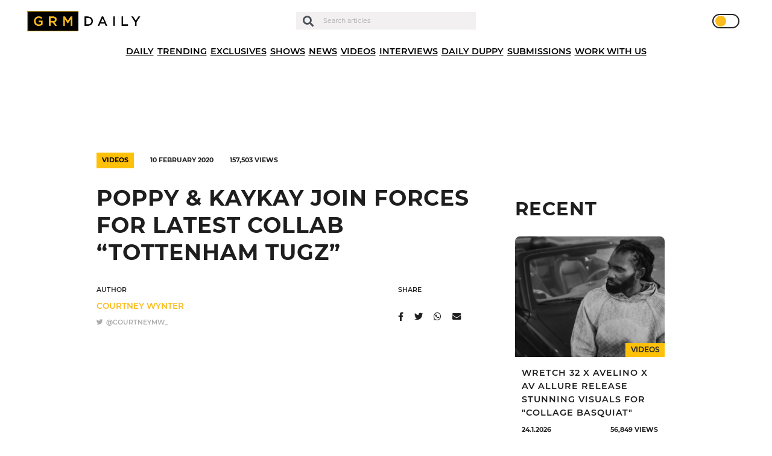

--- FILE ---
content_type: text/html; charset=UTF-8
request_url: https://grmdaily.com/wp-admin/admin-ajax.php
body_size: -274
content:
{"post_id":55908,"counted":true,"storage":{"name":["pvc_visits[0]"],"value":["1769261710b55908"],"expiry":[1769261710]},"type":"post"}

--- FILE ---
content_type: text/html; charset=utf-8
request_url: https://www.google.com/recaptcha/api2/anchor?ar=1&k=6LdEQDcpAAAAABynG0NWtVmPhlHL9NcY-zNSu5zT&co=aHR0cHM6Ly9ncm1kYWlseS5jb206NDQz&hl=en&v=PoyoqOPhxBO7pBk68S4YbpHZ&size=invisible&anchor-ms=20000&execute-ms=30000&cb=zddn2069eqbe
body_size: 48550
content:
<!DOCTYPE HTML><html dir="ltr" lang="en"><head><meta http-equiv="Content-Type" content="text/html; charset=UTF-8">
<meta http-equiv="X-UA-Compatible" content="IE=edge">
<title>reCAPTCHA</title>
<style type="text/css">
/* cyrillic-ext */
@font-face {
  font-family: 'Roboto';
  font-style: normal;
  font-weight: 400;
  font-stretch: 100%;
  src: url(//fonts.gstatic.com/s/roboto/v48/KFO7CnqEu92Fr1ME7kSn66aGLdTylUAMa3GUBHMdazTgWw.woff2) format('woff2');
  unicode-range: U+0460-052F, U+1C80-1C8A, U+20B4, U+2DE0-2DFF, U+A640-A69F, U+FE2E-FE2F;
}
/* cyrillic */
@font-face {
  font-family: 'Roboto';
  font-style: normal;
  font-weight: 400;
  font-stretch: 100%;
  src: url(//fonts.gstatic.com/s/roboto/v48/KFO7CnqEu92Fr1ME7kSn66aGLdTylUAMa3iUBHMdazTgWw.woff2) format('woff2');
  unicode-range: U+0301, U+0400-045F, U+0490-0491, U+04B0-04B1, U+2116;
}
/* greek-ext */
@font-face {
  font-family: 'Roboto';
  font-style: normal;
  font-weight: 400;
  font-stretch: 100%;
  src: url(//fonts.gstatic.com/s/roboto/v48/KFO7CnqEu92Fr1ME7kSn66aGLdTylUAMa3CUBHMdazTgWw.woff2) format('woff2');
  unicode-range: U+1F00-1FFF;
}
/* greek */
@font-face {
  font-family: 'Roboto';
  font-style: normal;
  font-weight: 400;
  font-stretch: 100%;
  src: url(//fonts.gstatic.com/s/roboto/v48/KFO7CnqEu92Fr1ME7kSn66aGLdTylUAMa3-UBHMdazTgWw.woff2) format('woff2');
  unicode-range: U+0370-0377, U+037A-037F, U+0384-038A, U+038C, U+038E-03A1, U+03A3-03FF;
}
/* math */
@font-face {
  font-family: 'Roboto';
  font-style: normal;
  font-weight: 400;
  font-stretch: 100%;
  src: url(//fonts.gstatic.com/s/roboto/v48/KFO7CnqEu92Fr1ME7kSn66aGLdTylUAMawCUBHMdazTgWw.woff2) format('woff2');
  unicode-range: U+0302-0303, U+0305, U+0307-0308, U+0310, U+0312, U+0315, U+031A, U+0326-0327, U+032C, U+032F-0330, U+0332-0333, U+0338, U+033A, U+0346, U+034D, U+0391-03A1, U+03A3-03A9, U+03B1-03C9, U+03D1, U+03D5-03D6, U+03F0-03F1, U+03F4-03F5, U+2016-2017, U+2034-2038, U+203C, U+2040, U+2043, U+2047, U+2050, U+2057, U+205F, U+2070-2071, U+2074-208E, U+2090-209C, U+20D0-20DC, U+20E1, U+20E5-20EF, U+2100-2112, U+2114-2115, U+2117-2121, U+2123-214F, U+2190, U+2192, U+2194-21AE, U+21B0-21E5, U+21F1-21F2, U+21F4-2211, U+2213-2214, U+2216-22FF, U+2308-230B, U+2310, U+2319, U+231C-2321, U+2336-237A, U+237C, U+2395, U+239B-23B7, U+23D0, U+23DC-23E1, U+2474-2475, U+25AF, U+25B3, U+25B7, U+25BD, U+25C1, U+25CA, U+25CC, U+25FB, U+266D-266F, U+27C0-27FF, U+2900-2AFF, U+2B0E-2B11, U+2B30-2B4C, U+2BFE, U+3030, U+FF5B, U+FF5D, U+1D400-1D7FF, U+1EE00-1EEFF;
}
/* symbols */
@font-face {
  font-family: 'Roboto';
  font-style: normal;
  font-weight: 400;
  font-stretch: 100%;
  src: url(//fonts.gstatic.com/s/roboto/v48/KFO7CnqEu92Fr1ME7kSn66aGLdTylUAMaxKUBHMdazTgWw.woff2) format('woff2');
  unicode-range: U+0001-000C, U+000E-001F, U+007F-009F, U+20DD-20E0, U+20E2-20E4, U+2150-218F, U+2190, U+2192, U+2194-2199, U+21AF, U+21E6-21F0, U+21F3, U+2218-2219, U+2299, U+22C4-22C6, U+2300-243F, U+2440-244A, U+2460-24FF, U+25A0-27BF, U+2800-28FF, U+2921-2922, U+2981, U+29BF, U+29EB, U+2B00-2BFF, U+4DC0-4DFF, U+FFF9-FFFB, U+10140-1018E, U+10190-1019C, U+101A0, U+101D0-101FD, U+102E0-102FB, U+10E60-10E7E, U+1D2C0-1D2D3, U+1D2E0-1D37F, U+1F000-1F0FF, U+1F100-1F1AD, U+1F1E6-1F1FF, U+1F30D-1F30F, U+1F315, U+1F31C, U+1F31E, U+1F320-1F32C, U+1F336, U+1F378, U+1F37D, U+1F382, U+1F393-1F39F, U+1F3A7-1F3A8, U+1F3AC-1F3AF, U+1F3C2, U+1F3C4-1F3C6, U+1F3CA-1F3CE, U+1F3D4-1F3E0, U+1F3ED, U+1F3F1-1F3F3, U+1F3F5-1F3F7, U+1F408, U+1F415, U+1F41F, U+1F426, U+1F43F, U+1F441-1F442, U+1F444, U+1F446-1F449, U+1F44C-1F44E, U+1F453, U+1F46A, U+1F47D, U+1F4A3, U+1F4B0, U+1F4B3, U+1F4B9, U+1F4BB, U+1F4BF, U+1F4C8-1F4CB, U+1F4D6, U+1F4DA, U+1F4DF, U+1F4E3-1F4E6, U+1F4EA-1F4ED, U+1F4F7, U+1F4F9-1F4FB, U+1F4FD-1F4FE, U+1F503, U+1F507-1F50B, U+1F50D, U+1F512-1F513, U+1F53E-1F54A, U+1F54F-1F5FA, U+1F610, U+1F650-1F67F, U+1F687, U+1F68D, U+1F691, U+1F694, U+1F698, U+1F6AD, U+1F6B2, U+1F6B9-1F6BA, U+1F6BC, U+1F6C6-1F6CF, U+1F6D3-1F6D7, U+1F6E0-1F6EA, U+1F6F0-1F6F3, U+1F6F7-1F6FC, U+1F700-1F7FF, U+1F800-1F80B, U+1F810-1F847, U+1F850-1F859, U+1F860-1F887, U+1F890-1F8AD, U+1F8B0-1F8BB, U+1F8C0-1F8C1, U+1F900-1F90B, U+1F93B, U+1F946, U+1F984, U+1F996, U+1F9E9, U+1FA00-1FA6F, U+1FA70-1FA7C, U+1FA80-1FA89, U+1FA8F-1FAC6, U+1FACE-1FADC, U+1FADF-1FAE9, U+1FAF0-1FAF8, U+1FB00-1FBFF;
}
/* vietnamese */
@font-face {
  font-family: 'Roboto';
  font-style: normal;
  font-weight: 400;
  font-stretch: 100%;
  src: url(//fonts.gstatic.com/s/roboto/v48/KFO7CnqEu92Fr1ME7kSn66aGLdTylUAMa3OUBHMdazTgWw.woff2) format('woff2');
  unicode-range: U+0102-0103, U+0110-0111, U+0128-0129, U+0168-0169, U+01A0-01A1, U+01AF-01B0, U+0300-0301, U+0303-0304, U+0308-0309, U+0323, U+0329, U+1EA0-1EF9, U+20AB;
}
/* latin-ext */
@font-face {
  font-family: 'Roboto';
  font-style: normal;
  font-weight: 400;
  font-stretch: 100%;
  src: url(//fonts.gstatic.com/s/roboto/v48/KFO7CnqEu92Fr1ME7kSn66aGLdTylUAMa3KUBHMdazTgWw.woff2) format('woff2');
  unicode-range: U+0100-02BA, U+02BD-02C5, U+02C7-02CC, U+02CE-02D7, U+02DD-02FF, U+0304, U+0308, U+0329, U+1D00-1DBF, U+1E00-1E9F, U+1EF2-1EFF, U+2020, U+20A0-20AB, U+20AD-20C0, U+2113, U+2C60-2C7F, U+A720-A7FF;
}
/* latin */
@font-face {
  font-family: 'Roboto';
  font-style: normal;
  font-weight: 400;
  font-stretch: 100%;
  src: url(//fonts.gstatic.com/s/roboto/v48/KFO7CnqEu92Fr1ME7kSn66aGLdTylUAMa3yUBHMdazQ.woff2) format('woff2');
  unicode-range: U+0000-00FF, U+0131, U+0152-0153, U+02BB-02BC, U+02C6, U+02DA, U+02DC, U+0304, U+0308, U+0329, U+2000-206F, U+20AC, U+2122, U+2191, U+2193, U+2212, U+2215, U+FEFF, U+FFFD;
}
/* cyrillic-ext */
@font-face {
  font-family: 'Roboto';
  font-style: normal;
  font-weight: 500;
  font-stretch: 100%;
  src: url(//fonts.gstatic.com/s/roboto/v48/KFO7CnqEu92Fr1ME7kSn66aGLdTylUAMa3GUBHMdazTgWw.woff2) format('woff2');
  unicode-range: U+0460-052F, U+1C80-1C8A, U+20B4, U+2DE0-2DFF, U+A640-A69F, U+FE2E-FE2F;
}
/* cyrillic */
@font-face {
  font-family: 'Roboto';
  font-style: normal;
  font-weight: 500;
  font-stretch: 100%;
  src: url(//fonts.gstatic.com/s/roboto/v48/KFO7CnqEu92Fr1ME7kSn66aGLdTylUAMa3iUBHMdazTgWw.woff2) format('woff2');
  unicode-range: U+0301, U+0400-045F, U+0490-0491, U+04B0-04B1, U+2116;
}
/* greek-ext */
@font-face {
  font-family: 'Roboto';
  font-style: normal;
  font-weight: 500;
  font-stretch: 100%;
  src: url(//fonts.gstatic.com/s/roboto/v48/KFO7CnqEu92Fr1ME7kSn66aGLdTylUAMa3CUBHMdazTgWw.woff2) format('woff2');
  unicode-range: U+1F00-1FFF;
}
/* greek */
@font-face {
  font-family: 'Roboto';
  font-style: normal;
  font-weight: 500;
  font-stretch: 100%;
  src: url(//fonts.gstatic.com/s/roboto/v48/KFO7CnqEu92Fr1ME7kSn66aGLdTylUAMa3-UBHMdazTgWw.woff2) format('woff2');
  unicode-range: U+0370-0377, U+037A-037F, U+0384-038A, U+038C, U+038E-03A1, U+03A3-03FF;
}
/* math */
@font-face {
  font-family: 'Roboto';
  font-style: normal;
  font-weight: 500;
  font-stretch: 100%;
  src: url(//fonts.gstatic.com/s/roboto/v48/KFO7CnqEu92Fr1ME7kSn66aGLdTylUAMawCUBHMdazTgWw.woff2) format('woff2');
  unicode-range: U+0302-0303, U+0305, U+0307-0308, U+0310, U+0312, U+0315, U+031A, U+0326-0327, U+032C, U+032F-0330, U+0332-0333, U+0338, U+033A, U+0346, U+034D, U+0391-03A1, U+03A3-03A9, U+03B1-03C9, U+03D1, U+03D5-03D6, U+03F0-03F1, U+03F4-03F5, U+2016-2017, U+2034-2038, U+203C, U+2040, U+2043, U+2047, U+2050, U+2057, U+205F, U+2070-2071, U+2074-208E, U+2090-209C, U+20D0-20DC, U+20E1, U+20E5-20EF, U+2100-2112, U+2114-2115, U+2117-2121, U+2123-214F, U+2190, U+2192, U+2194-21AE, U+21B0-21E5, U+21F1-21F2, U+21F4-2211, U+2213-2214, U+2216-22FF, U+2308-230B, U+2310, U+2319, U+231C-2321, U+2336-237A, U+237C, U+2395, U+239B-23B7, U+23D0, U+23DC-23E1, U+2474-2475, U+25AF, U+25B3, U+25B7, U+25BD, U+25C1, U+25CA, U+25CC, U+25FB, U+266D-266F, U+27C0-27FF, U+2900-2AFF, U+2B0E-2B11, U+2B30-2B4C, U+2BFE, U+3030, U+FF5B, U+FF5D, U+1D400-1D7FF, U+1EE00-1EEFF;
}
/* symbols */
@font-face {
  font-family: 'Roboto';
  font-style: normal;
  font-weight: 500;
  font-stretch: 100%;
  src: url(//fonts.gstatic.com/s/roboto/v48/KFO7CnqEu92Fr1ME7kSn66aGLdTylUAMaxKUBHMdazTgWw.woff2) format('woff2');
  unicode-range: U+0001-000C, U+000E-001F, U+007F-009F, U+20DD-20E0, U+20E2-20E4, U+2150-218F, U+2190, U+2192, U+2194-2199, U+21AF, U+21E6-21F0, U+21F3, U+2218-2219, U+2299, U+22C4-22C6, U+2300-243F, U+2440-244A, U+2460-24FF, U+25A0-27BF, U+2800-28FF, U+2921-2922, U+2981, U+29BF, U+29EB, U+2B00-2BFF, U+4DC0-4DFF, U+FFF9-FFFB, U+10140-1018E, U+10190-1019C, U+101A0, U+101D0-101FD, U+102E0-102FB, U+10E60-10E7E, U+1D2C0-1D2D3, U+1D2E0-1D37F, U+1F000-1F0FF, U+1F100-1F1AD, U+1F1E6-1F1FF, U+1F30D-1F30F, U+1F315, U+1F31C, U+1F31E, U+1F320-1F32C, U+1F336, U+1F378, U+1F37D, U+1F382, U+1F393-1F39F, U+1F3A7-1F3A8, U+1F3AC-1F3AF, U+1F3C2, U+1F3C4-1F3C6, U+1F3CA-1F3CE, U+1F3D4-1F3E0, U+1F3ED, U+1F3F1-1F3F3, U+1F3F5-1F3F7, U+1F408, U+1F415, U+1F41F, U+1F426, U+1F43F, U+1F441-1F442, U+1F444, U+1F446-1F449, U+1F44C-1F44E, U+1F453, U+1F46A, U+1F47D, U+1F4A3, U+1F4B0, U+1F4B3, U+1F4B9, U+1F4BB, U+1F4BF, U+1F4C8-1F4CB, U+1F4D6, U+1F4DA, U+1F4DF, U+1F4E3-1F4E6, U+1F4EA-1F4ED, U+1F4F7, U+1F4F9-1F4FB, U+1F4FD-1F4FE, U+1F503, U+1F507-1F50B, U+1F50D, U+1F512-1F513, U+1F53E-1F54A, U+1F54F-1F5FA, U+1F610, U+1F650-1F67F, U+1F687, U+1F68D, U+1F691, U+1F694, U+1F698, U+1F6AD, U+1F6B2, U+1F6B9-1F6BA, U+1F6BC, U+1F6C6-1F6CF, U+1F6D3-1F6D7, U+1F6E0-1F6EA, U+1F6F0-1F6F3, U+1F6F7-1F6FC, U+1F700-1F7FF, U+1F800-1F80B, U+1F810-1F847, U+1F850-1F859, U+1F860-1F887, U+1F890-1F8AD, U+1F8B0-1F8BB, U+1F8C0-1F8C1, U+1F900-1F90B, U+1F93B, U+1F946, U+1F984, U+1F996, U+1F9E9, U+1FA00-1FA6F, U+1FA70-1FA7C, U+1FA80-1FA89, U+1FA8F-1FAC6, U+1FACE-1FADC, U+1FADF-1FAE9, U+1FAF0-1FAF8, U+1FB00-1FBFF;
}
/* vietnamese */
@font-face {
  font-family: 'Roboto';
  font-style: normal;
  font-weight: 500;
  font-stretch: 100%;
  src: url(//fonts.gstatic.com/s/roboto/v48/KFO7CnqEu92Fr1ME7kSn66aGLdTylUAMa3OUBHMdazTgWw.woff2) format('woff2');
  unicode-range: U+0102-0103, U+0110-0111, U+0128-0129, U+0168-0169, U+01A0-01A1, U+01AF-01B0, U+0300-0301, U+0303-0304, U+0308-0309, U+0323, U+0329, U+1EA0-1EF9, U+20AB;
}
/* latin-ext */
@font-face {
  font-family: 'Roboto';
  font-style: normal;
  font-weight: 500;
  font-stretch: 100%;
  src: url(//fonts.gstatic.com/s/roboto/v48/KFO7CnqEu92Fr1ME7kSn66aGLdTylUAMa3KUBHMdazTgWw.woff2) format('woff2');
  unicode-range: U+0100-02BA, U+02BD-02C5, U+02C7-02CC, U+02CE-02D7, U+02DD-02FF, U+0304, U+0308, U+0329, U+1D00-1DBF, U+1E00-1E9F, U+1EF2-1EFF, U+2020, U+20A0-20AB, U+20AD-20C0, U+2113, U+2C60-2C7F, U+A720-A7FF;
}
/* latin */
@font-face {
  font-family: 'Roboto';
  font-style: normal;
  font-weight: 500;
  font-stretch: 100%;
  src: url(//fonts.gstatic.com/s/roboto/v48/KFO7CnqEu92Fr1ME7kSn66aGLdTylUAMa3yUBHMdazQ.woff2) format('woff2');
  unicode-range: U+0000-00FF, U+0131, U+0152-0153, U+02BB-02BC, U+02C6, U+02DA, U+02DC, U+0304, U+0308, U+0329, U+2000-206F, U+20AC, U+2122, U+2191, U+2193, U+2212, U+2215, U+FEFF, U+FFFD;
}
/* cyrillic-ext */
@font-face {
  font-family: 'Roboto';
  font-style: normal;
  font-weight: 900;
  font-stretch: 100%;
  src: url(//fonts.gstatic.com/s/roboto/v48/KFO7CnqEu92Fr1ME7kSn66aGLdTylUAMa3GUBHMdazTgWw.woff2) format('woff2');
  unicode-range: U+0460-052F, U+1C80-1C8A, U+20B4, U+2DE0-2DFF, U+A640-A69F, U+FE2E-FE2F;
}
/* cyrillic */
@font-face {
  font-family: 'Roboto';
  font-style: normal;
  font-weight: 900;
  font-stretch: 100%;
  src: url(//fonts.gstatic.com/s/roboto/v48/KFO7CnqEu92Fr1ME7kSn66aGLdTylUAMa3iUBHMdazTgWw.woff2) format('woff2');
  unicode-range: U+0301, U+0400-045F, U+0490-0491, U+04B0-04B1, U+2116;
}
/* greek-ext */
@font-face {
  font-family: 'Roboto';
  font-style: normal;
  font-weight: 900;
  font-stretch: 100%;
  src: url(//fonts.gstatic.com/s/roboto/v48/KFO7CnqEu92Fr1ME7kSn66aGLdTylUAMa3CUBHMdazTgWw.woff2) format('woff2');
  unicode-range: U+1F00-1FFF;
}
/* greek */
@font-face {
  font-family: 'Roboto';
  font-style: normal;
  font-weight: 900;
  font-stretch: 100%;
  src: url(//fonts.gstatic.com/s/roboto/v48/KFO7CnqEu92Fr1ME7kSn66aGLdTylUAMa3-UBHMdazTgWw.woff2) format('woff2');
  unicode-range: U+0370-0377, U+037A-037F, U+0384-038A, U+038C, U+038E-03A1, U+03A3-03FF;
}
/* math */
@font-face {
  font-family: 'Roboto';
  font-style: normal;
  font-weight: 900;
  font-stretch: 100%;
  src: url(//fonts.gstatic.com/s/roboto/v48/KFO7CnqEu92Fr1ME7kSn66aGLdTylUAMawCUBHMdazTgWw.woff2) format('woff2');
  unicode-range: U+0302-0303, U+0305, U+0307-0308, U+0310, U+0312, U+0315, U+031A, U+0326-0327, U+032C, U+032F-0330, U+0332-0333, U+0338, U+033A, U+0346, U+034D, U+0391-03A1, U+03A3-03A9, U+03B1-03C9, U+03D1, U+03D5-03D6, U+03F0-03F1, U+03F4-03F5, U+2016-2017, U+2034-2038, U+203C, U+2040, U+2043, U+2047, U+2050, U+2057, U+205F, U+2070-2071, U+2074-208E, U+2090-209C, U+20D0-20DC, U+20E1, U+20E5-20EF, U+2100-2112, U+2114-2115, U+2117-2121, U+2123-214F, U+2190, U+2192, U+2194-21AE, U+21B0-21E5, U+21F1-21F2, U+21F4-2211, U+2213-2214, U+2216-22FF, U+2308-230B, U+2310, U+2319, U+231C-2321, U+2336-237A, U+237C, U+2395, U+239B-23B7, U+23D0, U+23DC-23E1, U+2474-2475, U+25AF, U+25B3, U+25B7, U+25BD, U+25C1, U+25CA, U+25CC, U+25FB, U+266D-266F, U+27C0-27FF, U+2900-2AFF, U+2B0E-2B11, U+2B30-2B4C, U+2BFE, U+3030, U+FF5B, U+FF5D, U+1D400-1D7FF, U+1EE00-1EEFF;
}
/* symbols */
@font-face {
  font-family: 'Roboto';
  font-style: normal;
  font-weight: 900;
  font-stretch: 100%;
  src: url(//fonts.gstatic.com/s/roboto/v48/KFO7CnqEu92Fr1ME7kSn66aGLdTylUAMaxKUBHMdazTgWw.woff2) format('woff2');
  unicode-range: U+0001-000C, U+000E-001F, U+007F-009F, U+20DD-20E0, U+20E2-20E4, U+2150-218F, U+2190, U+2192, U+2194-2199, U+21AF, U+21E6-21F0, U+21F3, U+2218-2219, U+2299, U+22C4-22C6, U+2300-243F, U+2440-244A, U+2460-24FF, U+25A0-27BF, U+2800-28FF, U+2921-2922, U+2981, U+29BF, U+29EB, U+2B00-2BFF, U+4DC0-4DFF, U+FFF9-FFFB, U+10140-1018E, U+10190-1019C, U+101A0, U+101D0-101FD, U+102E0-102FB, U+10E60-10E7E, U+1D2C0-1D2D3, U+1D2E0-1D37F, U+1F000-1F0FF, U+1F100-1F1AD, U+1F1E6-1F1FF, U+1F30D-1F30F, U+1F315, U+1F31C, U+1F31E, U+1F320-1F32C, U+1F336, U+1F378, U+1F37D, U+1F382, U+1F393-1F39F, U+1F3A7-1F3A8, U+1F3AC-1F3AF, U+1F3C2, U+1F3C4-1F3C6, U+1F3CA-1F3CE, U+1F3D4-1F3E0, U+1F3ED, U+1F3F1-1F3F3, U+1F3F5-1F3F7, U+1F408, U+1F415, U+1F41F, U+1F426, U+1F43F, U+1F441-1F442, U+1F444, U+1F446-1F449, U+1F44C-1F44E, U+1F453, U+1F46A, U+1F47D, U+1F4A3, U+1F4B0, U+1F4B3, U+1F4B9, U+1F4BB, U+1F4BF, U+1F4C8-1F4CB, U+1F4D6, U+1F4DA, U+1F4DF, U+1F4E3-1F4E6, U+1F4EA-1F4ED, U+1F4F7, U+1F4F9-1F4FB, U+1F4FD-1F4FE, U+1F503, U+1F507-1F50B, U+1F50D, U+1F512-1F513, U+1F53E-1F54A, U+1F54F-1F5FA, U+1F610, U+1F650-1F67F, U+1F687, U+1F68D, U+1F691, U+1F694, U+1F698, U+1F6AD, U+1F6B2, U+1F6B9-1F6BA, U+1F6BC, U+1F6C6-1F6CF, U+1F6D3-1F6D7, U+1F6E0-1F6EA, U+1F6F0-1F6F3, U+1F6F7-1F6FC, U+1F700-1F7FF, U+1F800-1F80B, U+1F810-1F847, U+1F850-1F859, U+1F860-1F887, U+1F890-1F8AD, U+1F8B0-1F8BB, U+1F8C0-1F8C1, U+1F900-1F90B, U+1F93B, U+1F946, U+1F984, U+1F996, U+1F9E9, U+1FA00-1FA6F, U+1FA70-1FA7C, U+1FA80-1FA89, U+1FA8F-1FAC6, U+1FACE-1FADC, U+1FADF-1FAE9, U+1FAF0-1FAF8, U+1FB00-1FBFF;
}
/* vietnamese */
@font-face {
  font-family: 'Roboto';
  font-style: normal;
  font-weight: 900;
  font-stretch: 100%;
  src: url(//fonts.gstatic.com/s/roboto/v48/KFO7CnqEu92Fr1ME7kSn66aGLdTylUAMa3OUBHMdazTgWw.woff2) format('woff2');
  unicode-range: U+0102-0103, U+0110-0111, U+0128-0129, U+0168-0169, U+01A0-01A1, U+01AF-01B0, U+0300-0301, U+0303-0304, U+0308-0309, U+0323, U+0329, U+1EA0-1EF9, U+20AB;
}
/* latin-ext */
@font-face {
  font-family: 'Roboto';
  font-style: normal;
  font-weight: 900;
  font-stretch: 100%;
  src: url(//fonts.gstatic.com/s/roboto/v48/KFO7CnqEu92Fr1ME7kSn66aGLdTylUAMa3KUBHMdazTgWw.woff2) format('woff2');
  unicode-range: U+0100-02BA, U+02BD-02C5, U+02C7-02CC, U+02CE-02D7, U+02DD-02FF, U+0304, U+0308, U+0329, U+1D00-1DBF, U+1E00-1E9F, U+1EF2-1EFF, U+2020, U+20A0-20AB, U+20AD-20C0, U+2113, U+2C60-2C7F, U+A720-A7FF;
}
/* latin */
@font-face {
  font-family: 'Roboto';
  font-style: normal;
  font-weight: 900;
  font-stretch: 100%;
  src: url(//fonts.gstatic.com/s/roboto/v48/KFO7CnqEu92Fr1ME7kSn66aGLdTylUAMa3yUBHMdazQ.woff2) format('woff2');
  unicode-range: U+0000-00FF, U+0131, U+0152-0153, U+02BB-02BC, U+02C6, U+02DA, U+02DC, U+0304, U+0308, U+0329, U+2000-206F, U+20AC, U+2122, U+2191, U+2193, U+2212, U+2215, U+FEFF, U+FFFD;
}

</style>
<link rel="stylesheet" type="text/css" href="https://www.gstatic.com/recaptcha/releases/PoyoqOPhxBO7pBk68S4YbpHZ/styles__ltr.css">
<script nonce="3jCwNAK5nDjy4xAqAKKrkQ" type="text/javascript">window['__recaptcha_api'] = 'https://www.google.com/recaptcha/api2/';</script>
<script type="text/javascript" src="https://www.gstatic.com/recaptcha/releases/PoyoqOPhxBO7pBk68S4YbpHZ/recaptcha__en.js" nonce="3jCwNAK5nDjy4xAqAKKrkQ">
      
    </script></head>
<body><div id="rc-anchor-alert" class="rc-anchor-alert"></div>
<input type="hidden" id="recaptcha-token" value="[base64]">
<script type="text/javascript" nonce="3jCwNAK5nDjy4xAqAKKrkQ">
      recaptcha.anchor.Main.init("[\x22ainput\x22,[\x22bgdata\x22,\x22\x22,\[base64]/[base64]/[base64]/ZyhXLGgpOnEoW04sMjEsbF0sVywwKSxoKSxmYWxzZSxmYWxzZSl9Y2F0Y2goayl7RygzNTgsVyk/[base64]/[base64]/[base64]/[base64]/[base64]/[base64]/[base64]/bmV3IEJbT10oRFswXSk6dz09Mj9uZXcgQltPXShEWzBdLERbMV0pOnc9PTM/bmV3IEJbT10oRFswXSxEWzFdLERbMl0pOnc9PTQ/[base64]/[base64]/[base64]/[base64]/[base64]\\u003d\x22,\[base64]\x22,\x22fl5tEwxoGUcqw6XChy8Aw6LDj2/DocO8wp8Sw5/Cn24fBxfDuE8YPVPDiAMlw4oPJRnCpcOdwojCpSxYw6Flw6DDl8KIwqnCt3HCiMOIwroPwpvCtcO9aMKhKg0Aw70LBcKzXcKvXi5wYMKkwp/ClQfDmlpxw4pRI8K9w73Dn8OSw5F5WMOnw5rCg0LCnlQEQ2QSw4tnAkbCvsK9w7FDGChIQWEdwptzw7YAAcKbJi9Vwpoow7tiZSrDvMOxwrlVw4TDjmFeXsOrWUd/[base64]/DgbCs8K/w7JJNcKaQWVSwpI5ZcOCwpHClmszwrXCvWnDrsOaw6kZLAnDmMKxwp4AWjnDrsOKGsOEf8Ovw4MEw4sHNx3Dr8O1PsOgCcOoLG7DjXkow5bCvcOwD07Cp2TCkidIw7XChCE6HsO+McOtwqjCjlYQwoPDl03DlHbCuW3Du37CoTjDocKDwokFfcK/YnfDiBzCocOvVMOTTHLDgH7CvnXDjj7CnsOvFxl1wrhjw5vDvcKpw4/Dq33CqcOYw6vCk8OwcxPCpSLDqcOHPsK0U8OmRsKmQ8KNw7LDucO9w4NbcnzCmzvCr8O/XMKSwqjChMOCBVQpZcO8w6hhYx0KwqJfGh7CosO1IcKfwrgua8Kvw4Yrw4nDnMKfw5vDl8Odwp7Cj8KURE/Cnz8vwpDDjAXCuVjCqMKiCcO2w6RuLsKVw59rfsO6w6Btcloew4hHwqfCn8K8w6XDhsOxXhweUMOxwqzCsl7Ci8OWdMKDwq7Do8O1w6PCszjDgcOwwopJBMOHGFAwFcO6ImfDhEE2bcOtK8KtwoNlIcO0wovCsAchE3Mbw5gTwq3DjcOZwprCvcKmRTJiUsKAw5s1wp/Chn9lYsKNwqfCn8OjEQ5aCMOsw6VIwp3CnsKqP17Cu0jCgMKgw6FMw4jDn8KJe8K9IQ/Di8OGDEPCn8Ohwq/CtcK0wqRaw5XCv8K+VMKjRsKRcXTDvcOQasK9wqcMZgx7w4TDgMOWHWMlEcOjw4oMwpTCkMOzNMOww5Efw4QPaGFVw5dow4R8Jz1Aw4wiwqvCpcKYwozCscOJFEjDq3PDv8OCw5wMwo9bwqQDw54Xw4N5wqvDvcOCY8KSY8OISn4pwqvDqMKDw7bClcOPwqByw7/CncOnQzY4KsKWGMOvA0c7wpzDhsO5G8O5Zjwbw6vCu2/Ct1cFDMKGbhpywrbCgsKDw4rDr257wrQvwp3DmCHCrzDCqcOhwq7CsSNuZMKFwqjCrR7CkyQ9w4pBwrzDrMOgFjQww6g/woDDisOdw5FQKUXDtsOARsO0M8K7EEwiYRoNFsKcw7wyMQ3CtsKwWMKfSMKewoDCqMOvwrVLM8KaI8KLPnJ/TcKLd8K2O8Kaw485H8OLwprDusOwQ2zCkVHDnMKnPMKgwqYCw4PDh8O6w4HCjcKTGHrDp8OqLjTDrMKew6jCvMKsXUDClsKFSsKOwrYAwo/CmcKQYTzCpnN+fMKlwqvCiDrClVgIdXbDpsO5RH/[base64]/CgMOcFMOFwpvDiE3CrDNuw5IQw6XCtmrDsyXCv8OVCMK6wrYWI2LCvcOnE8KhQsK3WsKYdMOJCsKhw4HCt1x6w6dOfFcHwo5QwoA6FUA4KsKxL8O0w7zDncK2C27Cl2tRQGPClTTCrHfDvcOYWMKvCkHDjQ1TZMK6wpnDmMKXwqI7T1F/wrNEWwnChnM1wpZYw651wqXCsXjCm8O8woLDl3jDpnZKwpDDpcK6esOODWbDtcOaw70WwqrDo0RUXcOKNcK1wowBw6gYw6Q5BcOkFyBKwrjCucKfw6HCkE/DkMOmwrg/w6URcmYnwoUUKE5DfsKfw4PDlSTCoMOWGcO3woAlwo/DnwYYw6/DiMKLwr57KMOSHsKIwrJxwpHDtsKsCcO9NzkZw5ILwp/CmMO3HMKHwobCi8KOwofChAU8HcOAwplGbj43wqrCvQ/[base64]/w67Dt3/DhwrDnxglM8Oww5TCsGZYSHjCn8KzJ8O6wr8tw6tmw7zCnMKMG1IyJVxeEMKjc8OaCcOIR8OFUi4/[base64]/CpiPCoUhuw44ZwqzCr2nCsQbCj3bCqMKPBsOfw6RjU8OGHXjDucOgw4XDljIqB8OUw4DDjyjClFVuN8KFKFbDpsKNVC7CkirCgsKQKsO7wrZRESTDpSLDvG9ew6/DkkPDtsONwogLHR59RAh4CF0LLsOHwo17dGjDj8OSw6TDicONw4zDr2bDoMKhw6jDncODw4sgS1vDklkOw6rDgcO2A8K/wqfDsBvDm3wLw7hSwqgxVcK6wrrCsMO+Tmh8JDLDpiVSwrHCo8Kbw7ZlSSPDiVR9w71yRMOqw4fCsUclw416dcONwr4FwrdufSRKwoQxNhcnKxbClcONw7Qkw5LDlHhfBMKcS8KxwpVoWTLCrTsIw7oMF8OPwppUBm/DtsOZw44eXS0QwrHCsgsuN2Rawpx4c8K2C8O/NXpoGMODPS/DvCnDvBs2LFMGTcOwwqHDt29kwrsDLhN3wqh5QBzCpCHClMKTT1NjNcOsIcOww546worCiMKGQkJfw6PCuVRxwqMCEMOVags9aRIHAcKvw5nCh8OcwofClsK6w4Jbwp5/Ux3Cp8KFSXTDjBVBwpk4dcKHwoDDjMK2w5jDr8Kvw6wKwpEpw4/DqsKjLsKswpbDvWleaUPDncKdw6RWw4RnwocRwqnCkBEtRhZhEURRZsO4D8OKd8KdwoPCl8KracOZw5pow5piw5UYEQfCkjgYTgnCqC/Cr8KRw5LCh2pVdsO/w6TCs8K8WsOtw6HDu3E9w5vCuE4aw45FHMK4T2rCgXhUYMOCJsKxKsK9w6gXwqMrfsOuw4/Dq8OURnTDrcK/w7vDicKUw5dawrMncUkZw7XCu2AtO8OmUMKRfsKuw6E3fmXCnBNEQm97w6LDlsKpw5x1E8KKKAsbKQg8PMOAdCghZMOAV8O3NiMfQsKGw5/CocO6wp/CgsKDdhrDhMK+woLCvxY6w7NFwqjDhxvDlljDi8Otw4fCiEAHYzF6wr1vChLDi1zCmmRAJk1rCsKRQ8KmwojCn0I4LAnCosKrw5/DoQXDusKdw7LCoBtYw616esOIATdeasOde8O/w6HCu1LCk3ocA2nCssK7HGV5V3Zjw4nDpsOiEMOAw60Nw4IFKEJ5eMKfQcKtw63DtsOdF8KWwpc6wozDvTTDh8Osw5fDlHwSw7wHw4zDlMK0b0IDHsOcDMKLXcO1wq1ww5UVCTjChVIBU8Kqwolrwp/DswnCpA3Dt0fCkcOUwpLDjsO9Zw4UasOMw7bDpcOIw5HCo8OKC2LClEzDpsOwfMOcw75/[base64]/CoQBTw7rDsEtKwprDiQ7Ckx1Gw6cdw7rCpsOzwqvDhFArV8O0B8OKMSNDARbDgArCusKmwpvDohNww5LDkcOtHMKAKsOrQMKdwqrCo2fDrcOFwoVNwphvwovCmjzCuSAIT8Kzw4rCt8KLw5YmRsONwo7Cj8OGDw7DlyPDvQ/DpXEqK1HDicO7w5JlOmjCm01yNFo/wqlDw53CkjxkQMOIw6RcWsKydTkuwqI9acKXw6gDwrJVNntBScKtw6hqUnvDnMKvJMKUw4cjJcOFwqcKfnbDo17CjgXDkgnDhE0Ew7Y/ScOmwpglw7Ega0bCosOwI8KWw7/Dv37DlhlWwqDDqWLDlAnCuMOmw4bCkhwoUUvDkMOcwrtzwrV9E8KSK2/Cs8KNwrLCsh4MHSrDkMOmw75qHVzCssOBwqRdw7bDv8OtfmNYeMK9w49RwqHDjcO0BcOTw5DClMKsw6Qcd1Ruwq3CsSnCtcKbwq7Cp8O/N8OJw7XCuzFyw7zDs3gZwrnDiXUpwrQmwoPDgkwHwrAlw6bClMOoUwTDgRzCrS7CmAM1w5rDthDDuBbDjW/[base64]/DvsOsXcOzIGzDpQ/Dlk/CpnbDksOTwqTDrsO/w4/CiwRuGiAnVMKnw6LCtiV+woxoR1jDuSfDl8OCwqvDn1jCjHLCj8Kkw4fDpsKAw5fDtgUlcMOZUcK6MxvDixnDhEDDjcOgaBnCqB1nwqZKw5LCjMKfE3tywo8Sw4/DgUTDqlvDoBDDjMOpcyvCrCseKl8lw4hLw5jCncOFVTx0wp0wREYEQw4XFwbCuMKGw6vDjk3Dj2lMKFVpwrHDqVPDnSnCrsKdWnXDnMK1YTDCgMKGBhhYUxQoWSlYGRXDpBlhw6xHwqs1TcK/fcKjw5fDujQVbsOBflrCr8KiwoLCmMOqwq/[base64]/CkkrCg8OZwpYhEcK8wqrDr8KLN1rDjMKEV2vCpDgnwqHDly0Cwp5vwpU1w7d4w4rDm8OQAsKWw68WRCYgeMOWw6FOwpMyKjxfODDDihbCimp6w6XDoztuGV9gw5Jdw7TDvMO4DcK+w7nCtcK5J8OWN8OCwr8/w7fCjmNswo5DwpotCsOHw6jCucO6b3XCqcOPwqF9D8O7wp7CrsK8EMOXwrp/NjrClkZ7w5HDix7CiMOMIMOkI0B+w6DCmytnwq1hU8KxMEvDicKKw70iwpXClMKbVsKjw7YbK8K8KMOxw7hPwp5cw6bCqcOZwowJw5HCgsK/[base64]/XcKgTMObDcKVw6lTRmsNPMKLUjHCkA5eWcKEwqtHExptwrzDsTLDhMKbR8O9wrrDqmrDhMO/w57CiSYpw77CjyTDhMObw7FUYsK2K8OMw4TCqGJyI8Kdw79/JMKAw4kKwqVeKUIywr/DkcOpw6osDsKLw6LCrHd0WcOgw7sMdcKzwqBmDcO/woDDkzXCnsOMEMOmDF/CsRg1w7bDpm/DgmBow5FwThNOVzxcw7p0YBNYw6XDhQcWF8KFSsKbBFxZdi/CtsKRwoROw4XDtzofwrjCmBVNDsORYsKIc1zCmDTDp8KrNcKbwrHDv8O6HsK/bMKfHR0uw49RwrvClQ5WbsOiwoA+wofCu8KwADbDg8Oowo9nJ1jCvyQTworCgUvDtsOUPsO8e8Ord8OAQBHChVs9OcKud8OfwpbCn0ozEMOywr05PljDosO5wqbChMKtJmlqw5nCoXPDqUAlw4w5wohcwq/[base64]/[base64]/DmSvCtTHCr8O+w4AAO1ogw4lZasK4d8KtwrDDlmbCl0rCinXDgcKvw4/Dg8OOJcKwKcOQwrl2wrEYSnN3PMKZM8KdwpFOYUxMGG4NXMO3HWlycjbDucKGw54rw4s5Vg/[base64]/DtcKHw5p9ZjfCk8OEw7vCnEvDmMOZwrfDiTHCqcK1UsOQUkAQG3HDvxjCr8KbV8KdFMK2fFNJaSNFwoBFwqbCo8OVP8KxBcKTw6d4WRN5wpNRDT/[base64]/Cu8OvGCpqZBcEM8KnwqrCn8Ktw73Cmk3DgSrDhsKRwpnDmFZ1Y8Ojf8OkTEBIWcOZw7wgw5g7SWjCrsO+RWFkdcKhw6PDggQ5wqpYJGBgTnTCuD/ClsOhw7nCtMOzDgPCkcKiw4zDpMOpOXYaB3/CmcOzK2HClA02wql9wrQCSmvDncOQw4txGWNvFcKnw4RiHcKww4JEaWh/MAnDsVhuccK0wrB9wqLCu3vCusO3w4BjCMKMenh6IW5/wr7DssOZBcKVw4vDpWRmR3HCkm8fwp9yw5HDlWFAWyBswprCiBk3XUcQUMOTHMOnw5cVw5LDvibDsGppw77DhDkPw6vCnx08FsOIwpl+w5/DhsOCw6jDsMKVP8Oww6HCjEodw5MLwoxEKsKpDMKywqYBUMO1wowHwpQ8dsKRw48uA2zDm8OIw455w5djYMOlA8OWw6/Cn8OFRywgQT3CvF/CvDTDosOgQ8OZw43DrMOXJC1cBQ3DiFkTDRQjKcK4w7VrwpYlezAVPMO3w5wIe8Kgw4pHZcOlw4F5w6zCjSfCuD1TFMKqw5bCvMK7w5XDgsOEw6DCqMK0w4LCncKWw6pJw4opIMOOdsKIw6wDw7/CriFxNkMxFsOnEx5Pe8KRES3DtDRBD1Iywq/CtMOMw57CnMKORsOmJcKCUS5kw5UlwqvCvUthesKqSgLCmlbCpcKEAULCncKEIMO9dCJtEsOvMsOZYXfDizZawrMuwooCfMO5w6/CvcOBwoTDo8Olw48Jw7FGw5bCnkbCscOVwoLCqj/CgcO0wosuXMKoUxPCj8OMKMKfc8KSwoLCkRvChsKcWsK/K0cxw67DmcKUw74fDsKBwonCp03DpsKyJcOaw4Fqwq7Dt8OUwoTDhnIaw44Qw4fDv8O/O8K3w5/[base64]/Dj8OOwrobwoLCjHDCnMKRJsOJdVvClcK6J8KywpzCuEDCt8OIY8OrEEPClGPDiMKtEXDCgTnDpsOKCMKvCAgnZFcULk3CjMOQw7AUwrAhNgNiwqTCisKcw5vCsMKrw5XCp3IQfMOKYlrDjhkaw5nCocOmEcOmwr3DvlPDicKfwrolBMKVwofCtsOFRicWScOUw6/CoGIdbV83w6TDgsKIw4Ynfy/[base64]/[base64]/DtcO6worDkBwkw5V9bXl3G8ONw6XDq38uX8KhwoHClhpERHzCtW8xHMObVcKqSRTDssOgccK2wqsYwoXDiwLDrQ5+FBRHDVfDp8O3D23DnsK6DsK/CGsea8Kew69fdsKUw7Zmw4DCngLCjMK6aH/DgirDnljDmcKKw4dte8KZwrjCrMO/[base64]/ClWDChsOoa8O7ZcKtw7F4w6/DtQLDlHB6V8KxZ8OjNFBZMMKZU8Odwrw2GsOSdHzDocOZw6/DpMKVd0nDh0sSZcKQMn/[base64]/DoSzDqMOLQQbDtEtRwq84PcO1JVrDvVvCq29rGsOmDhrCgx90w4bCticWw7fCjSTDk3A9wqlxfkMnwrVewohSXwrDpmY6cMO3w5dWwqjDi8K9KsOET8K3w5rDvMOEVEBSw4bDvMO3w5VDw4nCs2bCsMO2w4pmwpVHw4rDjsOkw7A2fBjCqDoFwp4bw6/Dr8O7wr0QI1NhwqJUw5/[base64]/Dh8KYY8OcYMKtShzCpMKZb8Oow4x/w7l5FUVCXMKawozCrmbDm27Ds2DDnMO0wotjwqpswqLChmFpJE1Vw6RhVTTCiyMnSgvCrRHCrFJnLDIvVXLClcO4KMOBVcO5w6HCtznCg8K3Q8OZw4VpIsOjTH/[base64]/[base64]/DjwPCusOAwoLCv3QVGsOJw5dqwpQnw75twoUqw6lswoN8FX89GsKKZcKxw5VKeMKJwqzDt8KWw4XDnMK+WcKSKwDDqsKEcXR7K8O9dybDg8Kge8OLMi9SL8KZLFUKwpLDpRQ6esKnw6V8w5LCocOSwqDCl8OowpjCkDnCnAbCkcKzBQAhaRZ/wp/Cq0bDulHCiRLDs8KBw4A7w5l4w4JXAWpITUPCk14Fw7Auw55DwoTDgDPDl3PDuMKcPn1ow5LDgsKaw4/CrA3CksKodMKQwoBOwp8jATB2SMOrw6fDm8ORw5nCtcKKCcKEXQ/Cm0VBwoTCkcK5P8KswpA1wrRYMMKQw4RkeyXCp8O+wrEcaMKdP2PCtMOrTH82X2BEWTnCtHNPHUfDrsK9N011esOCVMKtw5vCiEfDnMO1w4QGw7DCoBTCmMKPG1jCjcOFXsKqAWHDp1/DmEh4wptrw5Z7wpTClX3DlMKgc1LCj8OEAGXDmi/Do2Mlw5vDrRsjw4UWwrLCvV8Yw4U4UMKgWcK8wr7DuWYgw5fCp8KYdsK8wqUuw6cgwqXCjB0hBQPCt0DCuMKOw5zCr1/[base64]/w5zDhxfDpcOBw6QWZsKLwrvDiE7Dl33Dh8KMwpUGaBw6w70BwqMTTsOpLcOOwqfCpirCsWPDmMKvZTtyW8KIwrHCqMOWwoHDvcO/eytHXV/DmHTDqsKlfCwWU8KvacKjw4/DhcOLbMKZw6gQaMKkwq1dScOKw5/Di0NWw5/DrcOYY8Ogw7s+wqxVw5PDn8OtcsKSwoBqwpfDs8KSK2HDiHNcwoHClcOTaibCgSTCgMKqXcOyADPDmsKGRcO0LDVNwoEUEsO+dVd/wqksdx4sw5wOwpJqAsKPI8Orw6BaBnLCqlvCmTNFwqTDpcKEwqxXY8Kow7LDqUbDlwnCm3Z3P8KHw4DDvT7Cl8OoHcKnEcKjw58nwqdTDUhYFHXDjsO6NB/Dj8O3wqzCqsK0Jg8PaMKkw6cpwqPClHkKTylNwpY0w6xEAVpNUsOxw4A2RVzCixvDrBoGw5DDt8Okw7tKw77DoiIVw7fCpsKzOcODFGVmYnQjwq/DrgnDrC9+azvDlcOeZMKmw5MXw5h0HcKSwpnDkAXDqyd5w5dwfcOIXcK5w5HCjlxnwqR7ehLDnMKuw7PDvh3DscOtwoQJw5QJM3PCl2MtUX7Ck2/CnMK3BsKVD8K7wpnCgcOWwpRzLsOow4ZIJWjCv8K4HiPCjSQED3/DlcOSw6fDqcOdw71SwpzCtcKhw5tYw6t1w4w/[base64]/CrcKNO8OAAAXCq8O7wp1LYwPCo8KiWE9YwqoRKsO4w7g5w6zDmwvCjxbCrgXDmsKsEsKkwrXDlgrDu8KjwpLDi35VNsKaJsKMwoPDsXvDt8KpRcKUw4DCqMKZJltTwrzCsnnCojbDsDdBWcO/[base64]/CocOCT1k9DhjDlGTCsDxEwq5jb8OHAmNnT8OJwrLDgE57wr90wpvDhAJCw5TDg3MJUgbCnsOxwqBrWcOEw6rDm8OBwqp/[base64]/wrctOSPCkMOBA8KTwq4XEEZkLR9/[base64]/w7nCrDLDssOZC1/Dm8Kqw4Ibw7zCiDXDmsKdJcOrw49lFSsjw5bCgzRVRSfDojo/[base64]/w7zChyFzEMO0wqp3HVJ2ZgnCnjUnU8KVw4JWw5srY1fCqkDCrmo1wrtgw7nDu8OhwqTDj8OuOiJ3wpg/[base64]/wq3CmRDDr8OQJ8OVRH9OMcOELmQAwpnCg8KJw4ZNYMOxaHDCnWDDmGjCoMOMHjJvLsOfw6/[base64]/wqnDvzjCqh1vw7MOw48dNXnCq1HCpkUOEMOxw4crVmHCmsORTMKaE8KlGsKaF8O/woPDoW3CvFPDvzIyGMK3OsOcNsO9w6hNJQNXw5lff2FHQcO5OgkSKcKRQ0INw6jDmR0bPBRMMsOPwrocU1/DvsOqE8KHw6zDshY7M8OPw4sbdMO6Px5TwppRTwLDgMOSSsO7wrLDkGTDnRI7w6FFfsKvwrTDlEZ3ZsOpw5JCCMOMwrR4w6fCg8KBFizDkcKhSFnDmiINw7Y0TsKfVcOfPsKHwrcewo/CmSdTw50Uw4cDw5kywrJxW8K/[base64]/wo5IwqPCmcKddMKjwrgKw5FCw75/[base64]/CoMK1KGoIfjhEAn7CscO7ez/DgnfCrRkyYsOew5fCgMKOKBp+wqw7wr7CrRAdJljCvDlGwoFnwpFBdkMZHcO2wo/CicKNwodxw5DDsMKIDgnCocOtwopqwrHCvUvCv8OvNhnCh8Kxw5Ncw5JFwojCrsKewqQEw7DClmDDqMOOwqdSax7CisKdPDHDvA9rcmbCt8OwLcK3RMO8w45LL8Kww6dbakR4IxfCjw4eHw8Ew7ZfXGEgUzp2NVQhw5cQw4oNwrxtwp/Clg41w6cIw6x1UcOvw5wqDMKFN8OJw5BrwrNaZU8Sw7htDsKRw71qw6TDvWphw79PWcK1fjFqwp7Cs8KtDcOVwr4AHwQDNMK6PUnDlRR9wrTDo8OKN3fClTfCucOTGcKFVsKpZcO7wobCnHM/[base64]/CoX9IAxYzwrjDk8Oaw5Y9T0UhVxbDmCtEOsKyw6kQw7HDtMK9w4TDhcOXw6EEw7YhC8OCwqgfw5VrEMO3wp/CjEDDisOXw4/[base64]/w5F3E8KLdMOlwqZUw6ptTcOlw4kRHCxEKy1IahvCr8OqEcKeG0bDsMKKDsK3W3AlwqfCpsKeacOnZRHDk8Onw4Q2VMK7wqVOw64mDAo2HsK9BUbCgV/[base64]/w5cGaDYDKUnDkcKqFxQ3flvDmcOXw6TChAjCusOaJxZJAFLDtcO/FTDCh8Oaw7bCigjDjyYNRMKIw4sow4DDgwx7wonDl3EyJ8Kgw50iw6scwrYgD8K/XsOdJsOzRsOnwqJfwoZww6ogXcKmJsOACMKSw6XCu8Kew4XCo0BXw6DDk2MdKcOVesKpTsKNUMOhKzVoW8ONw6/DiMOtwovDgsKeY2lOU8KPQF5KwrDDocKnwozCgcKiWcOCFQJmbwkwLGptUsOOYsK8wqvCu8KKwowmw5TCtMOjw7gqXcOAMcOrNMOXwo4vw57CqMO5wqDDjMOzwrkfGWLCuUrCtcOzVT3Ck8Knw5bDqxbDkVLDmcKCwqlgO8OTDcOjw7/Cpw/DtApFwonDlcKNbcONw53DoMOzw5FUPcO1w77DkMOCM8KowrJcRMKObyfDo8Knw4rDnxc9w6PDoMKhTWnDlmHDl8K3w4dkw4QdLMKtw7d4ZsORZA/CmsKDAQjDtELClABFQMO7bRnDiWPDtBDChy3DhH7ChVJQS8KNQMOHwprDnsKBw57Dmg3DvxLDvxXCocOmw6IHK07DrXjCpEjCoMKqNcKrw4lTwrtwbMK/WjJ5w4dJDVwQwrXDmcKmIcKmV1HDuVXDs8O9w7DCkitwwrjDjGnCqgMCMjHDpGMIfR/DkMOIAcOIw4QMwocCw7EbTQpeCVjCqsKRw7TCoVp2w5LClxLDlT/DvsKkw6g2KF4uWMKzwpvDnsKVcsOXw5BWw64Dw4VRBcK9wrVkwoQJwoRHJMOyFCBuD8KFw6wOwo7DosO3wrkow4DDqg/[base64]/DlsKVw4V4wog5wqDDn10Cw64xw5Vaw6EWw7Zsw5rDmsKYOGDCkG9Two8sbAoAw5jCmsOpBsOrNHPDr8OSJcKiwrnCh8O/[base64]/CuMK2wrvCjsKtw5/Dk8K3w4B+PSpDwq/[base64]/CqsOmw4fCtcKaMcODw4HDvEHDh8O1MsK/GH8CwpHCpcOQJw8td8K+cTcWwpZ6wqQAw4Q2VMO4C33CrMKgw5wPS8KhczR+w688wqjCmh8LW8OSDmLCg8KoGHzChcOgPBpjwr9tw4Q4RcK3w7rCjMOpO8O/[base64]/DhsKcC8OgO8KmO8Kaw4tWwpXCoH/DkxzCqygfwqnDtsKjUz8xw61sa8KQQsO2w6IsBMOsCBxSWEcewo8EPljCvQjDo8K1fF3Dr8KiwoXDlsKhdGAuwoHDj8OSw5/CkATCvSsOPShhHcO3JcOfK8K/TMKTwpsDw73CoMOdLMKkVCjDkCklwpc0FsKawo/[base64]/Q2TCsgpmGRPDmj5wwoTCscOHw5E4fT1FKMO8wqzDv8KORsK1w4h2woUIZcKvwrkZacOrEWIAdnZdwqHDrMKMwrfCt8KhKQABw7QVbsKIMgbCm2fDpsKwwr4wUS8MwpR6w79BFMOiEcK5w7gjYX1kXAbCosO/asO1VcOwPcO7w7szwoMKwpnCmsK4w5U3IW7CscOPw5AKO2/Dq8OdwrPCocO0w7ZHwrhNXE/DlAXCsgvCssOYw5HCsQwHa8KJwrTDilBdAGnCtCctwplGCcKpXFx0TXjDtzVEw4xDw4/CtjHDnBsmw5tFfkvCslTCtsO+wohWQ3XDhMKwwpHChMOAwo0LZ8KhIwLDnsOTRCV7w5ZODkJVGMOlNsKIM1/DuAw3YHfCvF9ww69vZkHDmMOFd8Ohw6rDmDXDl8O+w63CncOgK0Vowo7Dh8KWwoxZwpBOCMK1R8OhQ8OAw65Jw7fDgA3CpMK2BDXCtmzCosKYZhnDrMOcRsOzw4nClsOuwrElwpd8ZX7DlcOKFgM0wr/CuQTCrl7DqEgLHnIMwpfDvA4eDGHDlhfDosOvWAhWw4lTAgwEUsKEYMOiP0HClHHDksO+w5EvwplDTl9pw74/w6LCvzDCrFoeWcOoIX8xwrNlTMKnbcOKw4fCtxlMwp4Lw63DmEvCjkLDo8OlK3vDsD/CiVlXw70ldXLDkMKPwr8HOsOrwqzDuVjCtgHCgjp7UcKHL8OBb8OqWCstJyZsw6Iaw4/[base64]/Ckh3DtMKMA8OsbmfClcOuXQLCrMKqw61SwrnChMOxwr9SLSbCu8ObaxE0woPCmwhCw6zDqzJjdVkAw4N/wqJqUcKnDSzDnAzDo8OxwrLDsRgPwqPDpsOdwp3CscKEdsKgWTTDi8K0wrHCtcO9w7JEwpHCkiM7VUEpw53Dp8OjAz88G8KJw7QYRVfCvsKwTX7Du2pxwpMJwo9owo1HNgkQw6/CtcKORAzDrRQrwqDCvk9eXsKLwqfDnsKzwp88wp5ND8OjLG3DoGfDqhRkG8Kjwpdew57DuRdxw4tcQ8K0w5/CvsKlIB/DiHRzwobCsmhOwr5QalzCvgLCtsKkw6LCt2XCqyHDjQ1adMKRwpXCjsKGw5bCgDkGw43DucOUVzjClcO/wrbCkcOaSTQUwo3Cl1ARPlANw7nDr8OQwpTCnFxNMFTDuhjDrcK3D8KDN1JUw4HDj8KLJcK+wo9Dw59Dw6nCp2fDrUQdJ13DhcKuIcKsw5huw5TDrXjDoFkQwpHCm3/CpcOMEFwsOg9EaV7Cl39jwqvDkmvDt8OQw5XDpA7DgcO/ZMKPwobCmMOKJ8OPNDzDsA8zdcOpWVnDqMOqbcKBEMK0wp/CtMKpwpACwrDDplDClBxvYGlsI0TCi2XCs8OMVcOgwqXCjcKywp3CsMOYwr1ba0BREjIxYFc5ZcOGwq3CnAjCh3sDwrp5w67DvcKrw7I2wq3CrcKDWQgawoItd8KNeAzCoMOhCsKbYTZQw5TDqw3Dl8KCa2cTNcKVwqrCjTUDwoXDt8O7w4QLw7/CnB8iJMOoWcKaBUbCjsOxB2R5w54TQMOEXHbDnCMpwo5iwptqwpYDa1/CqzbCtizCtjTDgDbDhMOVIHpuSDphwr3DqGVpw5zChsKHwqNOwpvDv8K8I0wkwrFewqtZI8KtJFXDlx/DlsKXOXRuEhHDv8KXJ3/[base64]/DrcKdwpFAw7wAH8OjwoLChxbCqcKEwo/DssO2e8KfFAfDpAXCnB/Do8KCwpPCg8OYw4FuwosXw7DDnWLCkcOcworCn3HDjMKmP0A0wpU/[base64]/[base64]/Dv8Okw7rCnMKBF8OCOsOxw71/wp1jcDXCljgMAi4Pwo7DpAQmw6TDv8Kfw4kcfBl2wr7Cq8K/Z1HCmcKuLMOkHAbDpno1FBHDgMKxRUl5RMKROmPDscKFF8KQdyPDnmsJw5vDocK4QsOzw4HClwPCvsKGFXrDkW0Ew4p2wpkbwrZEXMKRWBgrDR0lw4MSdBnDm8KcXcO0wrDDg8K5wr99GAvDvxnDvUVaUgvDi8OmGcKxwqUcdMKvP8KjS8KFwrs7bCFRWD/CicKDw5MbwqTCuMK+w5Nywol9w5cYOcKhw4djQsO5w7FmWnPDvkRWDAnDqF3Cnhl/w6rDkxPClcKfw67CjGYyUcKaRl06fsO+ecOJwojDi8OFw7Egw6bDqsOdVkrDl1ZEwoTDrE14Y8OkwqtWwrzClwTCgl9AVzgmw53DnMODw5s3wqYlw43DoMK1GSjDqsKKwrokwogiFsOZdD3CisO3woHCk8OVwqXDkjgMw7XDoUE/wqI1aBzCo8KxdS1DBRE4PcOkFMODAi5cOcKrw7fCojluwrN4Hk/DlFddw6TDsyTDh8ObcDJZwqrCqUNsw6bDuTsUPiTDpAnDn0fCkMKLw7vDl8O3TiPDkj/Ck8KbJhNqwojCp2kDw6gZZsKkbcO2bhAnwrIcU8ODB2Ucwqh4wrLDgsKtKsO4Vi/ChCDDj3zDvGzDkMOsw6rCu8Oawr5pR8OYPSNgQFBNMgzCl13CpRzCixzDv2UEDMKWEMKYw67CpwbDvlvCjcKkHAfDqcKIOcO9wrjDr8KSccOlPsKGw4IFP2kxw6vCiXfCqsKVw4TCknfClnTDiiNow5/CqsO5wqRIfMKCw4fCtjPCgMO1ExnCpMOvw6B/QiFxO8KWEXV/w7MEasOdwo7CgsKUcsOYw4rDq8OKwq/[base64]/Dv8KBwonDnsKRw6PCiMKUfzLCksOfG8Kpw4I3eERmKSHCpMKsw4fDqcKtwo3DiQ1RDiNZXFbCnsKVSMOwV8Kmw6TDncO9wqhMRcKCR8Kbw6LDqMOgwqLCuyY+EcKLTRU8esKbw6odYMKCVsKEw6/CsMK/VjUtNmvDgMOORcKeGmceTmTDtMOLE211YGYwwqkzw45CL8OJwoRgw4fDlSBqSGjCrcKpw7FwwqMIBhEFw6nDhsKADcKbchPCocOXw7jCqsK3w7nDrMOvwqbDswbDpMOIwrkJw7PCocKFJUbCuw1ZfMKIwr7Dk8O7w5kyw5g/DcOjw6Z/M8OAaMOcw4TDmC8HwrHDr8O8bsOEwoN3GwA2wpx1wqrCncOXw7jDpiXCisO9Mz/[base64]/[base64]/Du8K9MCTCmV3Cr8OdL1bDrsOQw7vCjkJBLMOYeRLDlcKAecKOcsKIw61Dwq8rwqnDisKawqXCicKVw5sxwprCi8OHwqrDqmvCpXVDKh9hZB9Jw5NXB8Ogwr59wqjDgkwAFmrCq38Vw50/wrR/w6bDtTrChn02w4zCvyEWwoPDhDjDu3pDwo96w4kDwqo1TXPCtcKFdsOjwr7ClcOUwoRJwoFCaDQgQi0qcAjCsQM4UMOQw5DCtyUmFyLDlDRxQsKDwrHDscK/U8KXw4Jaw7J/[base64]/[base64]/DiHHDiMOELibCmsOWUlDDmsKRw7NnwoHCiiNFwrDCm17DpC/DuMOTw77CljIcw6bDg8K0wrbDh37ClsKww7zDjsOxWMKNGy9KBsOjZGZbFnY+w5tzw6jDuBvDjELDlcKINyLDjEnCtcOiUcO+wonClsOIwrIuw7XDhUbCmk8wSjkpw7/Diy3DlcOtw4zDrcOWdsO+wqQtOxlXwoQpBxp/DToIAMOwODPDoMKXcwg7wo8Tw7fDssKQU8OjVTvCiiwVw6wUNE3CsX8/V8OtwrbDkk/CuV13fMORaAIqwpfCkHosw7hpbsKMwqrDnMOie8O4wp/CvFbDoDNWw6tQw4/DqMOtw605QcKewo7ClMKBw4M1KMKbU8O5Nn/Chz/CtMKew59KTMKQEcK6w65tDcK8w5fChnMtw7jDig/DgwA+NixWwrczPMOhwqLDrmLDhMKDwpfDkQgbBcOeQ8KlSHDDvyLClx4wDBTDnlFbP8OeD1LDksOCwol3J1XCjFTDtCnCmcOXJ8KpPcKFw6rDmMO0woApImpqwoHCt8OqDsOZLQEBw7hBw7bDmyg/w6LClcK3woPCo8K0w4VMFFJHHsOXfsKqwo7Ci8KzJy7Cn8K2wpEJTcKQwrZwwqtnw7HCv8KPHMKHKXk2ccKocxLCp8KdNj5kwq8Twr1LecOPHMKkZBcUw4Adw6HCsMKvZi3DuMKMwrvDvGkLA8OcRVccP8KILTvCi8O2a8KAfsKrd3XCnAzCgMOkZ3cQFVd/wrQYMw9Dw4jDgwbCg2fClA/ChCd9SsOMNl4ew69qwqLDssK2w7PDosK/fzJJw7jDuShUw4klSCN4UTjCnxjCqX/CtMOMwosTw7DDosOww6dqDBEZdMOnw5DCvS/Du0TCkMObfcKowoXCkmbClcKCOMKvw6wIGQAKJ8OFw4N+AD3DkcO8IcKww4fDjmoMegrDsiJvwoAVw6jDsSrDmCFdwo3DlcK4wow7wpPCp3Q7GsOoMWkCwpp1OcKDYXXCmsKnPyvDt3Niwo9gGcO6L8OQw4g/[base64]/Ds8Kdw6/[base64]/[base64]/[base64]/Cgx5Qw5/DiMK8wq3DmMKHwoklw4Q3wrrDmsOXw6nDj8KaWsKaQD/DmsKSPsKJTm/DhMKwVHDCmMOES0jCtsK0RsOMM8OTwo9fw59Jwp9FwrLCvDzDgcKTC8K0w43DsVTDhFtuVAPCv0BNVXPDjmXClkDDim7CgMK/w4E0w6vCtMKew5s3w5w8AW0Xwrs1DMKtacOtHMK1wqkCwq8xw5jCiBvDlMKnE8KFw5LChsKAw6cgXDPCgjPCksKtwrDDry1HYB5bwpdQI8KSw79Xd8O+wrhqwqFZSMOFCAtAwo3DmcKUNMOOw61JfkHCiw/[base64]/TcKXw4PDhkjDtcKFwqjDtlQ9KybDmcK7NEPDu295JCXDoMOQworDjcOJwqXCuy/CssKFLBPCksK1wpMIw4XDu3ljwp4FQsK9VMKGw6/DgsKmfB5twrHDk1UKUgMhe8K+wp0QZsO5wpLDmlLDgRkvR8OkR0TCt8OrwpzCtcK3wqPDkR1/VgY0Zhh4A8Kdw5dZQ3XDv8KdA8OZcjrCi0/DoTvCicO4w5HCqjDDl8Kowr7Cr8OAA8OIJ8K0PU7Crz4+bcK6w73DqcKswpjDo8Kgw7FvwqtAw5/DlsK0GMKywpTCgWzCvcKfX3HDnsOjwpo/ZxzChMKKNsO3HcK3w7HCuMKFaAzDvHLCmsKDwooAwqo1wohKRGN4ER1Kw4fCoQbDmlh/[base64]/[base64]/CoWzCpk3DoX04NMKSw59ZA8Krw5RjwrDDo8OvMnPDg8K9eX/DpWzCkMOZVcOtw43Cj1wcwojCnMO1w7bDncK1wo/CpVU+X8OQLlExw5rCs8K7wqrDj8ONwoPCssKnwrsxwoBsGsKxw7bCjA4NUn4fwpJjbcKUwo3CqcKaw7R/wp3ClMOObMOuwpfCrcOaUkHDhMKZw7kFw5Axw60EenUew7NtJ1MzJ8KgWHjDnV8HLScXw4zDkcKYYsK4Y8OWw6cew4dnw7fDpMOgwrLCq8OQJgDDrXTCqSVTJSPCuMO6woYEdygQw73CpldTwofDkMKzasO+woAJwqlqwpkNwp0IwpfCgVDCpFTCkjPDnj/DrBNvGMOdVcKKcUPCsxrDkBkHcMK/woPCp8KNwqQ+e8OhHsOvwrvCscK0LRXDv8OmwqEpwrVtw57CvsOFTVTCg8KAM8Onw5TCncKQwqZXwpkyHyDDr8KZewjClRnCtBdvYlp0esOOw7DCilxwOHPDg8KhD8OyHMO0FAAcYGgKXy7CoGTDk8K0w7jCj8K7wrRnw6fDtyDCuB3CkT7CrMOSwpPDhg\\u003d\\u003d\x22],null,[\x22conf\x22,null,\x226LdEQDcpAAAAABynG0NWtVmPhlHL9NcY-zNSu5zT\x22,0,null,null,null,1,[21,125,63,73,95,87,41,43,42,83,102,105,109,121],[1017145,478],0,null,null,null,null,0,null,0,null,700,1,null,0,\[base64]/76lBhnEnQkZnOKMAhnM8xEZ\x22,0,1,null,null,1,null,0,0,null,null,null,0],\x22https://grmdaily.com:443\x22,null,[3,1,1],null,null,null,1,3600,[\x22https://www.google.com/intl/en/policies/privacy/\x22,\x22https://www.google.com/intl/en/policies/terms/\x22],\x22/EsWncBI97fmDDewFCWeDttnihcv2K+ol/Gc1brZzHQ\\u003d\x22,1,0,null,1,1769265251940,0,0,[40,47,85],null,[36,154,130,232],\x22RC-uaXUkOnQxrSkMw\x22,null,null,null,null,null,\x220dAFcWeA7Z7p038s4__9OuSnyXGCCvUscVE-9Z79fb5SU45HwDfDZboJF35fwMXF8ox7zPTXgHkOXA_Z8X2Xb23um0jka0cdd2fQ\x22,1769348051838]");
    </script></body></html>

--- FILE ---
content_type: text/html; charset=utf-8
request_url: https://www.google.com/recaptcha/api2/aframe
body_size: -247
content:
<!DOCTYPE HTML><html><head><meta http-equiv="content-type" content="text/html; charset=UTF-8"></head><body><script nonce="f5EKZTRlw8ZrUh2TlX_x_A">/** Anti-fraud and anti-abuse applications only. See google.com/recaptcha */ try{var clients={'sodar':'https://pagead2.googlesyndication.com/pagead/sodar?'};window.addEventListener("message",function(a){try{if(a.source===window.parent){var b=JSON.parse(a.data);var c=clients[b['id']];if(c){var d=document.createElement('img');d.src=c+b['params']+'&rc='+(localStorage.getItem("rc::a")?sessionStorage.getItem("rc::b"):"");window.document.body.appendChild(d);sessionStorage.setItem("rc::e",parseInt(sessionStorage.getItem("rc::e")||0)+1);localStorage.setItem("rc::h",'1769261656350');}}}catch(b){}});window.parent.postMessage("_grecaptcha_ready", "*");}catch(b){}</script></body></html>